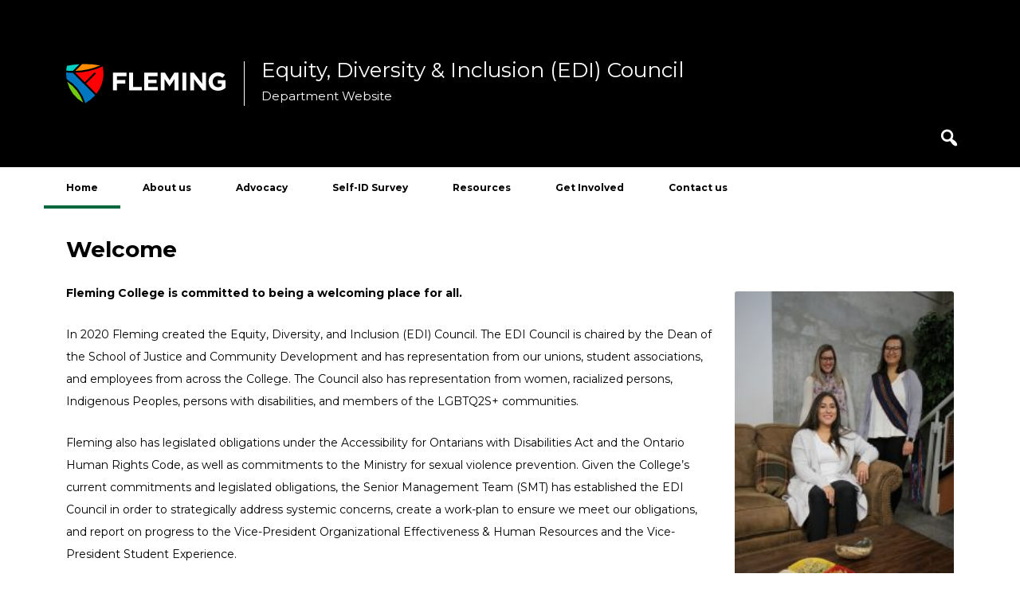

--- FILE ---
content_type: text/css
request_url: https://department.flemingcollege.ca/edi/wp-content/themes/fleming-theme/style.css?ver=1.1.5
body_size: 77364
content:
/*
Theme Name:     Fleming College
Theme URI:      http://flemingcollege.com/
Description:    Fleming College Theme generated from the Twenty Twelve theme
Author:         Julien Feyen
Author URI:     http://julienfeyen.com/
Version:        1.1.3
*/

@import url("../twentytwelve/style.css");
@import url("css/font-awesome.min.css");
/* @import url('https://fonts.googleapis.com/css2?family=Open+Sans:ital,wght@0,100;0,400;0,700;1,100;1,400;1,700&display=swap'); */
@import url('https://fonts.googleapis.com/css2?family=Montserrat:ital,wght@0,100;0,400;0,700;1,100;1,400;1,700&display=swap');
@import url("https://cdn.jsdelivr.net/npm/bootstrap-icons@1.5.0/font/bootstrap-icons.css");

:root {
  --bs-font-sans-serif:"Montserrat", Helvetica, Arial, sans-serif !important;
}

html {
  height: 100%;
}

body {
  font-family: "Montserrat", Helvetica, Arial, sans-serif;
	background-color: #ffffff;
	color: #000;
	line-height: 2em;
  height: 100%;
  display: flex;
  flex-direction: column;
  align-items: stretch;
}

a, a:visited {
	outline: none;
	color: #0d6efd !important;
}
a:hover {
	color: #0a58ca !important;
}

.site-content a span {
  color: inherit !important;
}

#wp-toolbar a, #wp-toolbar a:hover, #wp-toolbar a:visited {
  color: #fff !important;
}
#wp-toolbar a:hover {
  text-decoration: underline;
}

ol, ul {
  padding-left: 0px;
}

#page {
  flex-grow: 1;
  width:100%;
}


:focus-visible {
  outline: 4px dashed red !important;
}

h1, h2, h3, h4, h5, h6 {
	font-weight: bold !important;
    font-family: 'Montserrat';
}

textarea, input, button, select { 
  outline-offset: 4px;
}

input[type=submit] {
  outline-offset: 3px;
}

.site {
	padding: 0 2rem;
}

.site-content a {
  
  text-decoration: none;
 background-image: linear-gradient(currentColor, currentColor);
    background-position: 0% 100%;
    background-repeat: no-repeat;
    background-size: 0% 2px;
    transition: background-size .3s;
}

.site-content a:hover, .site-content a:focus {
    background-size: 100% 2px;
}

.site-content .gallery-item a, .site-content .gallery-item a:hover {
  background-image: none;
}

.site-content .gallery-item {
  transition: transform .2s;
}
.site-content .gallery-item:hover, .site-content .gallery-item:focus {
  transform: scale(1.1);
}

.site-content {
	margin: 2.5rem 0 0;
}

.site-header {
	padding: 5rem 2rem;
	margin: 0 -2rem;
	width: 100%;
  box-sizing: content-box;
}

.site-logo {
	position: relative;
	width: 200px;
	height: 70px;
	display: block;
}

.site-logo svg {
    height: 100%;
    width: 100%;
    color: #fff;
}

.site-logo::after {
	content: '';
	border-left: 1px solid #fff;
	position: absolute;
	right: -24px;
	height: 80%;
	top: 10%;
}

.site-header hgroup {
	vertical-align: middle;
	height: 70px;
	display: table;
	width: 100%;
}

.site-header hgroup .site-info-wrapper {
	display: table-cell;
	width: 100%;
	vertical-align: middle;
}

.site-header h1 {
	font-size: 26px;
	margin-bottom: 0;
	text-transform: none;
}

.site-header h1, .site-header h2 {
	text-align: left;
	text-transform: none;
	line-height: 2rem;
	font-weight: 400;
}

.site-header h1 a {
	margin: 0;
	padding-bottom: 5px;
  font-weight: normal;
}

.site-header h2 {
	margin: 0;
	margin:auto;
	width: fit-content;
	color: #fff;
	font-size: 15px;
	background-color: #000000;
  font-weight: normal !important;
}

.site-header h2:empty {
	display: none;
}

.entry-header .entry-title {
	display: inline-block;
	font-weight: 400;
    font-size: 2rem;
    font-weight: 700;
    margin-bottom:0px;
    border-radius: 1rem;
    align-self: flex-end;
}

.entry-header {
	box-sizing: border-box;
    border-radius: 1rem;
    display: flex;
}

.entry-content {
	clear: both;
}

.entry-content p, .entry-summary p, .comment-content p, .mu_register p, .entry-content, .entry-summary, .mu_register,.entry-content ol, .comment-content ol, .entry-content ul, .comment-content ul, .mu_register ul {
	line-height: 2em;
}

.template-front-page .site-content, .template-front-page article {
	overflow: visible;
}

.site-header h1 a, .site-header h1 a:hover {
	white-space: nowrap;
}

.site-header {
	position: relative;
}

.site-header .screen-reader-text:hover {
	display: none !important;
}

.site-header .searchform input[type='submit'] {
	display: none !important;
}

.site-header .searchform {
	position: absolute;
	right: 20px;
	top: 81px;
}

.site-header .searchform div::before {
	z-index: 0;
	font: 400 28px/1 dashicons!important;
	content: "\f179";
	color: #fff;
	speak: none;
	-webkit-font-smoothing: antialiased;
	-moz-osx-font-smoothing: grayscale;
    position: absolute;
    top:8px;
    right: 0px;
}

.site-header .searchform input {
	border: none;
	cursor: pointer;
	-webkit-transition: opacity 400ms, width 400ms ease, background 400ms ease;
	transition:         opacity 400ms, width 400ms ease, background 400ms ease;
	width: 1px;
	opacity: 0;
	display: block !important;
    padding: 10px 15px;
    padding: 0.714285714rem 1.071rem;
	font-size: 100%;
	z-index: 10;
	position: relative;
}

.site-header .searchform input:focus {
	cursor: text;
	outline: 0;
	width: 200px;	
	opacity: 1;
}


.site-content article {
	margin-bottom: 0;
	border: none;
}

body .site {
	margin: 0 auto;
	box-sizing: border-box;
}

.entry-meta {
	position: relative;
}

.footer-page-meta {
  color: #000;
}
.footer-page-meta p {
	display: none;
}

.footer-page-meta:hover {
	box-shadow: none !important;
}

.footer-page-meta:hover p {
	display:block;
	position: absolute;
	bottom: 0px;
	right: 0px;
	background: #fff;
	width: 250px;
	padding: 15px;
	box-shadow: 0 0px 30px rgba(100, 100, 100, 0.1);
	text-align: left !important;
  margin-bottom: 0px;
}

.site-info {
	padding-right: 70px;
	text-align: center;
}

.footer-return-to-top {
	position: absolute; 
	bottom: 2rem; 
	right:0px; 
	background: #fff; 
	padding: 10px 15px; 
	box-shadow: 0 0px 30px rgba(100, 100, 100, 0.1);
	cursor: pointer;
  color: #000;
}

.footer-page-meta {
	position: absolute; 
	bottom: 2rem; 
	right: 50px; 
	background: #fff; 
	padding: 10px 15px; 
	box-shadow: 0 0px 30px rgba(100, 100, 100, 0.1);
}

.entry-content table, .comment-content table {
	font-size: inherit;
	color: inherit;
	line-height: inherit;
}

footer#colophon {
  border-top: 1px solid #ededed;
  clear: both;
  font-size: 12px;
  font-size: 0.857142857rem;
  line-height: 2;
  max-width: 960px;
  max-width: 68.571428571rem;
  margin-top: 24px;
  margin-top: 1.714285714rem;
  margin-left: auto;
  margin-right: auto;
  padding: 24px 0;
  padding: 1.714285714rem 0;

	margin-top: 0;
	border: none;
	color: #fff;
  background: #000;
  max-width: 100%;
  width: 100%;
	padding: 24px;
	padding: 2rem;
	position: relative;
	box-sizing: border-box;
  flex-shrink: 0;
}

.footer-menu {
	padding-bottom: 20px;
}

h1 .dashicons-lock {
	vertical-align: middle !important;
}

.contact-form label {
	font-weight: normal !important;
}

.contact-form label span {
  color: inherit !important;
  font-size: 10px !important;
}

.menu-legend ul {
	list-style: none !important;
}

.menu-legend li {
	margin-left: 0px !important;
}

.menu-legend ul ul {
	margin-left: 12px !important;
	margin-left: 0.857142857rem !important;
	margin-bottom: 0px !important;
}

input[type="text"], textarea, select, button, #respond form input[type="text"], #respond form textarea {
	-moz-box-sizing: border-box;
	box-sizing: border-box;
	font-size: 100%;
	line-height: 100%;
	vertical-align: middle;
	padding: 10px;
	padding: 0.714285714rem;
	width: 100%;
}


.contact-form label, .contact-form fieldset legend {
	font-weight: bold !important;
}

.contact-form label.radio {
	font-weight: normal !important;
}

.contact-form input[type='text'], .contact-form textarea {
	width: 100% !important;
}

.contact-form input[type='radio'], .contact-form input[type='checkbox'] {
	margin-bottom: 0px !important;
}

.contact-form label.checkbox, .contact-form label.radio {
	margin-bottom: 10px !important;
}

.wp-caption .wp-caption-text {
	margin: 0px;
}

ul.nav-menu {
    padding-left: 0px !important;
}

.menu-primary-menu-container, div.nav-menu {
	background: #fff;
	border: none !important;
	margin: 0 -2rem;
}

.main-navigation {
	margin-top: 0px;
}

.main-navigation ul.nav-menu, .main-navigation div.nav-menu > ul {
	border: none;
}

.main-navigation ul { font-size: 0; }

.main-navigation a, .main-navigation a:visited {
	cursor: pointer;
	font-size: 100%;
	color: #6a6a6a;
}

.main-navigation a:hover {
	text-decoration: underline !important;
}

.main-navigation li {
	margin: 0px;
}

.main-navigation li ul {
	border: 0px;
	left: -1px;
}

.main-navigation li ul li {
	width: 100%;
	min-width:200px;
}

.main-navigation li ul li a {
	color: #6a6a6a;
	box-sizing: border-box;
	min-width: 250px;
	width: 100%;
  border-top:4px solid transparent;
}

.main-navigation li > a {
	padding: 0 2rem;
}

.main-navigation li ul li a {
	font-size: 100%;
}

.main-navigation .menu-toggle .icon-bars {
	display: inline-block;
	padding-right: 5px;
}

.main-navigation .menu-toggle .icon-close {
	display: none;
}

.main-navigation .menu-toggle.toggled-on .icon-bars {
	display: none;
}

.main-navigation .menu-toggle.toggled-on .icon-close {
	display: inline-block;
	padding-right: 5px;
}

.menu-toggle:active, .menu-toggle.toggled-on, button:active, input[type="submit"]:active, input[type="button"]:active, input[type="reset"]:active {
	box-shadow: none;
}

.wrapper {
	padding: 0px !important;
}

.gallery .gallery-icon img {
	border: none !important;
	max-width: 95%;
	padding: 0px;
}

.gallery .gallery-icon .size-thumbnail {
	width: 150px;
	height: 150px;
}

.entry-content img, .comment-content img, .widget img, img.header-image, .author-avatar img, img.wp-post-image {
	box-shadow: none;
}

.error404 .entry-content .searchform div {
  display: flex;
  gap: 2rem;
}

body.search-results article h1 {
  font-weight: bold !important;
  margin-bottom: 0px;
}

body.blog article .entry-header, body.search-results article .entry-header {
  margin-bottom: 1rem;
}

.archive-header, .page-header {
  margin-bottom: 1.571428571rem;
}

#nav-above {
  padding-top: 0px;
}

#nav-below {
  padding-bottom: 2rem;
}

/* AODA Skip to Content */

.screen-reader-text {
  clip: rect(1px,1px,1px,1px);
  position: absolute!important;
  height: 1px;
  width: 1px;
  overflow: hidden;
}
.screen-reader-text:focus {
  background-color: #f1f1f1;
  border-radius: 3px;
  box-shadow: 0 0 2px 2px rgb(0 0 0 / 60%);
  clip: auto!important;
  color: #21759b;
  display: block;
  font-size: 14px;
  font-size: .875rem;
  font-weight: 700;
  height: auto;
  left: 5px;
  line-height: normal;
  padding: 15px 23px 14px;
  text-decoration: none;
  top: 5px;
  width: auto;
  font-size: 1em!important;
  z-index:100000;
}

/* SVG Icons base styles */

.icon {
	display: inline-block;
	fill: currentColor;
	height: 1em;
	position: relative; /* Align more nicely with capital letters */
	top: -0.0625em;
	vertical-align: middle;
	width: 1em;
}

/* Block editor custom styles */

.alignfull {
  width: 100vw;
  position: relative;
  left: 50%;
  right: 50%;
  margin-left: -50vw;
  margin-right: -50vw;
}

.alignfull > div {
  max-width: 1170px;
  margin: 0 auto;
  padding: 0 2rem;
}

/*--------------------------------------------------------------
18.0 SVGs Fallbacks
--------------------------------------------------------------*/

.svg-fallback {
	display: none;
}

.no-svg .svg-fallback {
	display: inline-block;
}

.no-svg .dropdown-toggle {
	padding: 0.5em 0 0;
	right: 0;
	text-align: center;
	width: 2em;
}

.no-svg .dropdown-toggle .svg-fallback.icon-angle-down {
	font-size: 20px;
	font-size: 1.25rem;
	font-weight: 400;
	line-height: 1;
	-webkit-transform: rotate(180deg); /* Chrome, Safari, Opera */
	-ms-transform: rotate(180deg); /* IE 9 */
	transform: rotate(180deg);
}

.no-svg .dropdown-toggle.toggled-on .svg-fallback.icon-angle-down {
	-webkit-transform: rotate(0); /* Chrome, Safari, Opera */
	-ms-transform: rotate(0); /* IE 9 */
	transform: rotate(0);
}

.no-svg .dropdown-toggle .svg-fallback.icon-angle-down:before {
	content: "\005E";
}

/* Social Menu fallbacks */

.no-svg .social-navigation a {
	background: transparent;
	color: #222;
	height: auto;
	width: auto;
}

/* Show screen reader text in some cases */

.no-svg .next.page-numbers .screen-reader-text,
.no-svg .prev.page-numbers .screen-reader-text,
.no-svg .social-navigation li a .screen-reader-text,
.no-svg .search-submit .screen-reader-text {
	clip: auto;
	font-size: 16px;
	font-size: 1rem;
	font-weight: 400;
	height: auto;
	position: relative !important; /* overrides previous !important styles */
	width: auto;
}

/* =In Page Login
-------------------------------------------------------------- */
#affinity_login {
	width: 350px;
	margin: 0 auto;
}

#affinity_login form {
	margin-top: 20px;
}

#affinity_login #login_msg {
	border-left: 4px solid #dd3d36;
	background: #fff;
	padding: 12px;

}

#affinity_login #login_msg p {
	padding-bottom: 10px;
	line-height: 1.4;
}

#affinity_login #login_msg p:last-child {
	padding-bottom: 0px;
}

#affinity_login p {
	padding-bottom: 10px;
}

#affinity_login label {
	display: block;
	line-height: 1.5;
}

#affinity_login .input {
	width: 100%;
	font-size: 1.5em;
}

#affinity_login .login-remember {
	float: left;
	padding-top: 5px;
}

#affinity_login .login-submit {
	text-align: right;
}

.affinity_alert {
	border-left: 4px solid #7ad03a;
	background: #fff;
	padding: 12px;	
	margin-bottom: 20px;
}

/* =TinyMCE 
-------------------------------------------------------------- */

span.mce_template:before {
	content: '\f116';
}

/* =Media queries
-------------------------------------------------------------- */

/* Minimum width of 600 pixels. */

@media screen and (min-width: 600px) {

	.site {
		max-width: 1170px;
		max-width: 83.57142857rem;
	}
	
	.main-navigation li a {
		text-transform: none;
    color: #000000 !important;
	}

  footer .main-navigation li a {
		text-transform: none;
    color: #fff !important;
	}
	
	.main-navigation ul li:hover > ul, .main-navigation ul li:focus > ul, .main-navigation .focus > ul {
		
  }
  
}

@media screen and (max-width: 599px) {
	.main-navigation {
		margin: 0 -2rem;		
	}
 	button.menu-toggle {
		margin: 0px;
		border-radius: 0px;
	}
	
	.menu-primary-menu-container, .menu-main-menu-container, div.nav-menu {
		margin: 0;
	}
	
	.site-header h1 a, .site-header h1 a:hover {
		white-space: normal;
	}
	
	.menu-primary-menu-container .nav-menu {
		width: 100%;
		display: block;
	}
	
	.menu-primary-menu-container .nav-menu li {
		font-size: 1rem;
		display: block;
	} 
	
	.menu-primary-menu-container .nav-menu li ul {
		border: none !important;
		padding-left: 2rem;
	}
	
	.menu-primary-menu-container .nav-menu li a {	
		padding: 0.571428571rem 2rem;
		display: block;
		border-bottom: 4px solid transparent;
		text-align: left;
		width: 100%;
	  box-sizing: border-box;
    color: #000 !important;
	}

  .main-navigation li ul li:last-child a {
    border-bottom: 4px solid transparent;
  }
	
	footer nav {
		display: none;
	}
	
	
}

@media screen and (min-width: 768px) {
	.wrapper {
		padding: 0;
		padding: 0;
	}

	body .site {
		overflow: visible;
	}

	.site-header .site-logo {
		float: left;
		clear: none;
		margin-right: 22px;
	}

	.site-header h1, .site-header h2 {
		clear: none;
		margin-left: 23px;
	}
}

@media screen and (max-width: 767px) {

	body .site {
		overflow: visible;
	}
	
	.site-header hgroup {
		display: block;
		height: auto;
	}

	.site-header .searchform {
		position: absolute;
		top: calc(100% + 12px);
		right:0px;
		height: auto;
		width: 100%;
		box-sizing: border-box;
	}	
	
	.site-header .searchform div::before {
		right: 2rem;
	}
	
	.site-header .searchform input {
		border: none;
		cursor: pointer;
		-webkit-transition: opacity 400ms, width 400ms ease, background 400ms ease;
		transition:         opacity 400ms, width 400ms ease, background 400ms ease;
		width: 1px;
		opacity: 0;
		display: block !important;
		padding: 10px 15px;
		padding: 0.714285714rem 2rem;
		font-size: 100%;
		z-index: 10;
		position: relative;
		float:right;
		border-radius: 0px;
	}

	.site-header .searchform input:focus {
		cursor: text;
		outline: 0;
		width: 100%;	
		opacity: 1;
	}	
	
	.site-logo::after {
		border: none;
	}
	
	.site-header hgroup .site-info-wrapper {
		padding: 0;
		padding-top: 22px;
		display:block;
		width: 100%:
		text-align: center;		
	    box-sizing: border-box;
	}

	.site-header h1 {
		padding-top: 10px;
		padding-top: 0.71428571428571rem;
	}

	.site-header h1, .site-header h2 {
		margin: 0 -24px;
		margin: 0 -2rem;
		/*-- correct bg --*/
		margin: auto;
		width: fit-content;
		/*-- end --*/
		text-align: center;
	}

	.site-logo {
		margin: 0 auto;
		border-bottom: 1px solid #fff;
    padding-bottom: 23px;
	}
	
}

@media screen and (max-width: 767px) {
	body {
		padding: 0 !important;
	}

}

@media screen and (min-width: 960px) {
	body .site {
		margin-top: 0;
		padding: 0 24px;
		padding: 0 2rem;
		overflow: visible;
    box-shadow: none;
	}

	.wrapper {
		padding: 0 10px;
		padding: 0 0.71428571428571rem;
	}
}

@media screen and (max-width: 960px) {
	body {
		background-image: none;
	}
	
}

.entry-content embed, .entry-content iframe, .entry-content object, .entry-content video {
  width: 100%;
}


/*!
 * Bootstrap v2.3.2
 *
 * Copyright 2013 Twitter, Inc
 * Licensed under the Apache License v2.0
 * http://www.apache.org/licenses/LICENSE-2.0
 *
 * Designed and built with all the love in the world @twitter by @mdo and @fat.
 */
.clearfix {
  *zoom: 1;
}
.clearfix:before,
.clearfix:after {
  display: table;
  content: "";
  line-height: 0;
}
.clearfix:after {
  clear: both;
}
.hide-text {
  font: 0/0 a;
  color: transparent;
  text-shadow: none;
  background-color: transparent;
  border: 0;
}
.input-block-level {
  display: block;
  width: 100%;
  min-height: 30px;
  -webkit-box-sizing: border-box;
  -moz-box-sizing: border-box;
  box-sizing: border-box;
}
.row {
  margin-left: -20px;
  *zoom: 1;
}
.row:before,
.row:after {
  display: table;
  content: "";
  line-height: 0;
}
.row:after {
  clear: both;
}
[class*="span"] {
  float: left;
  min-height: 1px;
  margin-left: 20px;
}
.container,
.navbar-static-top .container,
.navbar-fixed-top .container,
.navbar-fixed-bottom .container {
  width: 940px;
}
.span12 {
  width: 940px;
}
.span11 {
  width: 860px;
}
.span10 {
  width: 780px;
}
.span9 {
  width: 700px;
}
.span8 {
  width: 620px;
}
.span7 {
  width: 540px;
}
.span6 {
  width: 460px;
}
.span5 {
  width: 380px;
}
.span4 {
  width: 300px;
}
.span3 {
  width: 220px;
}
.span2 {
  width: 140px;
}
.span1 {
  width: 60px;
}
.offset12 {
  margin-left: 980px;
}
.offset11 {
  margin-left: 900px;
}
.offset10 {
  margin-left: 820px;
}
.offset9 {
  margin-left: 740px;
}
.offset8 {
  margin-left: 660px;
}
.offset7 {
  margin-left: 580px;
}
.offset6 {
  margin-left: 500px;
}
.offset5 {
  margin-left: 420px;
}
.offset4 {
  margin-left: 340px;
}
.offset3 {
  margin-left: 260px;
}
.offset2 {
  margin-left: 180px;
}
.offset1 {
  margin-left: 100px;
}
.row-fluid {
  width: 100%;
  *zoom: 1;
}
.row-fluid:before,
.row-fluid:after {
  display: table;
  content: "";
  line-height: 0;
}
.row-fluid:after {
  clear: both;
}
.row-fluid [class*="span"] {
  display: block;
  width: 100%;
  min-height: 30px;
  -webkit-box-sizing: border-box;
  -moz-box-sizing: border-box;
  box-sizing: border-box;
  float: left;
  margin-left: 2.127659574468085%;
  *margin-left: 2.074468085106383%;
}
.row-fluid [class*="span"]:first-child {
  margin-left: 0;
}
.row-fluid .controls-row [class*="span"] + [class*="span"] {
  margin-left: 2.127659574468085%;
}
.row-fluid .span12 {
  width: 100%;
  *width: 99.94680851063829%;
}
.row-fluid .span11 {
  width: 91.48936170212765%;
  *width: 91.43617021276594%;
}
.row-fluid .span10 {
  width: 82.97872340425532%;
  *width: 82.92553191489361%;
}
.row-fluid .span9 {
  width: 74.46808510638297%;
  *width: 74.41489361702126%;
}
.row-fluid .span8 {
  width: 65.95744680851064%;
  *width: 65.90425531914893%;
}
.row-fluid .span7 {
  width: 57.44680851063829%;
  *width: 57.39361702127659%;
}
.row-fluid .span6 {
  width: 48.93617021276595%;
  *width: 48.88297872340425%;
}
.row-fluid .span5 {
  width: 40.42553191489362%;
  *width: 40.37234042553192%;
}
.row-fluid .span4 {
  width: 31.914893617021278%;
  *width: 31.861702127659576%;
}
.row-fluid .span3 {
  width: 23.404255319148934%;
  *width: 23.351063829787233%;
}
.row-fluid .span2 {
  width: 14.893617021276595%;
  *width: 14.840425531914894%;
}
.row-fluid .span1 {
  width: 6.382978723404255%;
  *width: 6.329787234042553%;
}
.row-fluid .offset12 {
  margin-left: 104.25531914893617%;
  *margin-left: 104.14893617021275%;
}
.row-fluid .offset12:first-child {
  margin-left: 102.12765957446808%;
  *margin-left: 102.02127659574467%;
}
.row-fluid .offset11 {
  margin-left: 95.74468085106382%;
  *margin-left: 95.6382978723404%;
}
.row-fluid .offset11:first-child {
  margin-left: 93.61702127659574%;
  *margin-left: 93.51063829787232%;
}
.row-fluid .offset10 {
  margin-left: 87.23404255319149%;
  *margin-left: 87.12765957446807%;
}
.row-fluid .offset10:first-child {
  margin-left: 85.1063829787234%;
  *margin-left: 84.99999999999999%;
}
.row-fluid .offset9 {
  margin-left: 78.72340425531914%;
  *margin-left: 78.61702127659572%;
}
.row-fluid .offset9:first-child {
  margin-left: 76.59574468085106%;
  *margin-left: 76.48936170212764%;
}
.row-fluid .offset8 {
  margin-left: 70.2127659574468%;
  *margin-left: 70.10638297872339%;
}
.row-fluid .offset8:first-child {
  margin-left: 68.08510638297872%;
  *margin-left: 67.9787234042553%;
}
.row-fluid .offset7 {
  margin-left: 61.70212765957446%;
  *margin-left: 61.59574468085106%;
}
.row-fluid .offset7:first-child {
  margin-left: 59.574468085106375%;
  *margin-left: 59.46808510638297%;
}
.row-fluid .offset6 {
  margin-left: 53.191489361702125%;
  *margin-left: 53.085106382978715%;
}
.row-fluid .offset6:first-child {
  margin-left: 51.063829787234035%;
  *margin-left: 50.95744680851063%;
}
.row-fluid .offset5 {
  margin-left: 44.68085106382979%;
  *margin-left: 44.57446808510638%;
}
.row-fluid .offset5:first-child {
  margin-left: 42.5531914893617%;
  *margin-left: 42.4468085106383%;
}
.row-fluid .offset4 {
  margin-left: 36.170212765957444%;
  *margin-left: 36.06382978723405%;
}
.row-fluid .offset4:first-child {
  margin-left: 34.04255319148936%;
  *margin-left: 33.93617021276596%;
}
.row-fluid .offset3 {
  margin-left: 27.659574468085104%;
  *margin-left: 27.5531914893617%;
}
.row-fluid .offset3:first-child {
  margin-left: 25.53191489361702%;
  *margin-left: 25.425531914893618%;
}
.row-fluid .offset2 {
  margin-left: 19.148936170212764%;
  *margin-left: 19.04255319148936%;
}
.row-fluid .offset2:first-child {
  margin-left: 17.02127659574468%;
  *margin-left: 16.914893617021278%;
}
.row-fluid .offset1 {
  margin-left: 10.638297872340425%;
  *margin-left: 10.53191489361702%;
}
.row-fluid .offset1:first-child {
  margin-left: 8.51063829787234%;
  *margin-left: 8.404255319148938%;
}
[class*="span"].hide,
.row-fluid [class*="span"].hide {
  display: none;
}
[class*="span"].pull-right,
.row-fluid [class*="span"].pull-right {
  float: right;
}
.container {
  margin-right: auto;
  margin-left: auto;
  *zoom: 1;
}
.container:before,
.container:after {
  display: table;
  content: "";
  line-height: 0;
}
.container:after {
  clear: both;
}
.container-fluid {
  padding-right: 20px;
  padding-left: 20px;
  *zoom: 1;
}
.container-fluid:before,
.container-fluid:after {
  display: table;
  content: "";
  line-height: 0;
}
.container-fluid:after {
  clear: both;
}
@media (max-width: 767px) {
  body {
    padding-left: 20px;
    padding-right: 20px;
  }
  .navbar-fixed-top,
  .navbar-fixed-bottom,
  .navbar-static-top {
    margin-left: -20px;
    margin-right: -20px;
  }
  .container-fluid {
    padding: 0;
  }
  .dl-horizontal dt {
    float: none;
    clear: none;
    width: auto;
    text-align: left;
  }
  .dl-horizontal dd {
    margin-left: 0;
  }
  .container {
    width: auto;
  }
  .row-fluid {
    width: 100%;
  }
  .row,
  .thumbnails {
    margin-left: 0;
  }
  .thumbnails > li {
    float: none;
    margin-left: 0;
  }
  [class*="span"],
  .uneditable-input[class*="span"],
  .row-fluid [class*="span"] {
    float: none;
    display: block;
    width: 100%;
    margin-left: 0;
    -webkit-box-sizing: border-box;
    -moz-box-sizing: border-box;
    box-sizing: border-box;
  }
  .span12,
  .row-fluid .span12 {
    width: 100%;
    -webkit-box-sizing: border-box;
    -moz-box-sizing: border-box;
    box-sizing: border-box;
  }
  .row-fluid [class*="offset"]:first-child {
    margin-left: 0;
  }
  .input-large,
  .input-xlarge,
  .input-xxlarge,
  input[class*="span"],
  select[class*="span"],
  textarea[class*="span"],
  .uneditable-input {
    display: block;
    width: 100%;
    min-height: 30px;
    -webkit-box-sizing: border-box;
    -moz-box-sizing: border-box;
    box-sizing: border-box;
  }
  .input-prepend input,
  .input-append input,
  .input-prepend input[class*="span"],
  .input-append input[class*="span"] {
    display: inline-block;
    width: auto;
  }
  .controls-row [class*="span"] + [class*="span"] {
    margin-left: 0;
  }
  .modal {
    position: fixed;
    top: 20px;
    left: 20px;
    right: 20px;
    width: auto;
    margin: 0;
  }
  .modal.fade {
    top: -100px;
  }
  .modal.fade.in {
    top: 20px;
  }
}
@media (max-width: 480px) {
  .nav-collapse {
    -webkit-transform: translate3d(0, 0, 0);
  }
  .page-header h1 small {
    display: block;
    line-height: 20px;
  }
  input[type="checkbox"],
  input[type="radio"] {
    border: 1px solid #ccc;
  }
  .form-horizontal .control-label {
    float: none;
    width: auto;
    padding-top: 0;
    text-align: left;
  }
  .form-horizontal .controls {
    margin-left: 0;
  }
  .form-horizontal .control-list {
    padding-top: 0;
  }
  .form-horizontal .form-actions {
    padding-left: 10px;
    padding-right: 10px;
  }
  .media .pull-left,
  .media .pull-right {
    float: none;
    display: block;
    margin-bottom: 10px;
  }
  .media-object {
    margin-right: 0;
    margin-left: 0;
  }
  .modal {
    top: 10px;
    left: 10px;
    right: 10px;
  }
  .modal-header .close {
    padding: 10px;
    margin: -10px;
  }
  .carousel-caption {
    position: static;
  }
}
@media (min-width: 768px) and (max-width: 979px) {
  .row {
    margin-left: -20px;
    *zoom: 1;
  }
  .row:before,
  .row:after {
    display: table;
    content: "";
    line-height: 0;
  }
  .row:after {
    clear: both;
  }
  [class*="span"] {
    float: left;
    min-height: 1px;
    margin-left: 20px;
  }
  .container,
  .navbar-static-top .container,
  .navbar-fixed-top .container,
  .navbar-fixed-bottom .container {
    width: 724px;
  }
  .span12 {
    width: 724px;
  }
  .span11 {
    width: 662px;
  }
  .span10 {
    width: 600px;
  }
  .span9 {
    width: 538px;
  }
  .span8 {
    width: 476px;
  }
  .span7 {
    width: 414px;
  }
  .span6 {
    width: 352px;
  }
  .span5 {
    width: 290px;
  }
  .span4 {
    width: 228px;
  }
  .span3 {
    width: 166px;
  }
  .span2 {
    width: 104px;
  }
  .span1 {
    width: 42px;
  }
  .offset12 {
    margin-left: 764px;
  }
  .offset11 {
    margin-left: 702px;
  }
  .offset10 {
    margin-left: 640px;
  }
  .offset9 {
    margin-left: 578px;
  }
  .offset8 {
    margin-left: 516px;
  }
  .offset7 {
    margin-left: 454px;
  }
  .offset6 {
    margin-left: 392px;
  }
  .offset5 {
    margin-left: 330px;
  }
  .offset4 {
    margin-left: 268px;
  }
  .offset3 {
    margin-left: 206px;
  }
  .offset2 {
    margin-left: 144px;
  }
  .offset1 {
    margin-left: 82px;
  }
  .row-fluid {
    width: 100%;
    *zoom: 1;
  }
  .row-fluid:before,
  .row-fluid:after {
    display: table;
    content: "";
    line-height: 0;
  }
  .row-fluid:after {
    clear: both;
  }
  .row-fluid [class*="span"] {
    display: block;
    width: 100%;
    min-height: 30px;
    -webkit-box-sizing: border-box;
    -moz-box-sizing: border-box;
    box-sizing: border-box;
    float: left;
    margin-left: 2.7624309392265194%;
    *margin-left: 2.709239449864817%;
  }
  .row-fluid [class*="span"]:first-child {
    margin-left: 0;
  }
  .row-fluid .controls-row [class*="span"] + [class*="span"] {
    margin-left: 2.7624309392265194%;
  }
  .row-fluid .span12 {
    width: 100%;
    *width: 99.94680851063829%;
  }
  .row-fluid .span11 {
    width: 91.43646408839778%;
    *width: 91.38327259903608%;
  }
  .row-fluid .span10 {
    width: 82.87292817679558%;
    *width: 82.81973668743387%;
  }
  .row-fluid .span9 {
    width: 74.30939226519337%;
    *width: 74.25620077583166%;
  }
  .row-fluid .span8 {
    width: 65.74585635359117%;
    *width: 65.69266486422946%;
  }
  .row-fluid .span7 {
    width: 57.18232044198895%;
    *width: 57.12912895262725%;
  }
  .row-fluid .span6 {
    width: 48.61878453038674%;
    *width: 48.56559304102504%;
  }
  .row-fluid .span5 {
    width: 40.05524861878453%;
    *width: 40.00205712942283%;
  }
  .row-fluid .span4 {
    width: 31.491712707182323%;
    *width: 31.43852121782062%;
  }
  .row-fluid .span3 {
    width: 22.92817679558011%;
    *width: 22.87498530621841%;
  }
  .row-fluid .span2 {
    width: 14.3646408839779%;
    *width: 14.311449394616199%;
  }
  .row-fluid .span1 {
    width: 5.801104972375691%;
    *width: 5.747913483013988%;
  }
  .row-fluid .offset12 {
    margin-left: 105.52486187845304%;
    *margin-left: 105.41847889972962%;
  }
  .row-fluid .offset12:first-child {
    margin-left: 102.76243093922652%;
    *margin-left: 102.6560479605031%;
  }
  .row-fluid .offset11 {
    margin-left: 96.96132596685082%;
    *margin-left: 96.8549429881274%;
  }
  .row-fluid .offset11:first-child {
    margin-left: 94.1988950276243%;
    *margin-left: 94.09251204890089%;
  }
  .row-fluid .offset10 {
    margin-left: 88.39779005524862%;
    *margin-left: 88.2914070765252%;
  }
  .row-fluid .offset10:first-child {
    margin-left: 85.6353591160221%;
    *margin-left: 85.52897613729868%;
  }
  .row-fluid .offset9 {
    margin-left: 79.8342541436464%;
    *margin-left: 79.72787116492299%;
  }
  .row-fluid .offset9:first-child {
    margin-left: 77.07182320441989%;
    *margin-left: 76.96544022569647%;
  }
  .row-fluid .offset8 {
    margin-left: 71.2707182320442%;
    *margin-left: 71.16433525332079%;
  }
  .row-fluid .offset8:first-child {
    margin-left: 68.50828729281768%;
    *margin-left: 68.40190431409427%;
  }
  .row-fluid .offset7 {
    margin-left: 62.70718232044199%;
    *margin-left: 62.600799341718584%;
  }
  .row-fluid .offset7:first-child {
    margin-left: 59.94475138121547%;
    *margin-left: 59.838368402492065%;
  }
  .row-fluid .offset6 {
    margin-left: 54.14364640883978%;
    *margin-left: 54.037263430116376%;
  }
  .row-fluid .offset6:first-child {
    margin-left: 51.38121546961326%;
    *margin-left: 51.27483249088986%;
  }
  .row-fluid .offset5 {
    margin-left: 45.58011049723757%;
    *margin-left: 45.47372751851417%;
  }
  .row-fluid .offset5:first-child {
    margin-left: 42.81767955801105%;
    *margin-left: 42.71129657928765%;
  }
  .row-fluid .offset4 {
    margin-left: 37.01657458563536%;
    *margin-left: 36.91019160691196%;
  }
  .row-fluid .offset4:first-child {
    margin-left: 34.25414364640884%;
    *margin-left: 34.14776066768544%;
  }
  .row-fluid .offset3 {
    margin-left: 28.45303867403315%;
    *margin-left: 28.346655695309746%;
  }
  .row-fluid .offset3:first-child {
    margin-left: 25.69060773480663%;
    *margin-left: 25.584224756083227%;
  }
  .row-fluid .offset2 {
    margin-left: 19.88950276243094%;
    *margin-left: 19.783119783707537%;
  }
  .row-fluid .offset2:first-child {
    margin-left: 17.12707182320442%;
    *margin-left: 17.02068884448102%;
  }
  .row-fluid .offset1 {
    margin-left: 11.32596685082873%;
    *margin-left: 11.219583872105325%;
  }
  .row-fluid .offset1:first-child {
    margin-left: 8.56353591160221%;
    *margin-left: 8.457152932878806%;
  }
  input,
  textarea,
  .uneditable-input {
    margin-left: 0;
  }
  .controls-row [class*="span"] + [class*="span"] {
    margin-left: 20px;
  }
  input.span12,
  textarea.span12,
  .uneditable-input.span12 {
    width: 710px;
  }
  input.span11,
  textarea.span11,
  .uneditable-input.span11 {
    width: 648px;
  }
  input.span10,
  textarea.span10,
  .uneditable-input.span10 {
    width: 586px;
  }
  input.span9,
  textarea.span9,
  .uneditable-input.span9 {
    width: 524px;
  }
  input.span8,
  textarea.span8,
  .uneditable-input.span8 {
    width: 462px;
  }
  input.span7,
  textarea.span7,
  .uneditable-input.span7 {
    width: 400px;
  }
  input.span6,
  textarea.span6,
  .uneditable-input.span6 {
    width: 338px;
  }
  input.span5,
  textarea.span5,
  .uneditable-input.span5 {
    width: 276px;
  }
  input.span4,
  textarea.span4,
  .uneditable-input.span4 {
    width: 214px;
  }
  input.span3,
  textarea.span3,
  .uneditable-input.span3 {
    width: 152px;
  }
  input.span2,
  textarea.span2,
  .uneditable-input.span2 {
    width: 90px;
  }
  input.span1,
  textarea.span1,
  .uneditable-input.span1 {
    width: 28px;
  }
}
@media (min-width: 1200px) {
  .row {
    margin-left: -30px;
    *zoom: 1;
  }
  .row:before,
  .row:after {
    display: table;
    content: "";
    line-height: 0;
  }
  .row:after {
    clear: both;
  }
  [class*="span"] {
    float: left;
    min-height: 1px;
    margin-left: 30px;
  }
  .container,
  .navbar-static-top .container,
  .navbar-fixed-top .container,
  .navbar-fixed-bottom .container {
    width: 1170px;
  }
  .span12 {
    width: 1170px;
  }
  .span11 {
    width: 1070px;
  }
  .span10 {
    width: 970px;
  }
  .span9 {
    width: 870px;
  }
  .span8 {
    width: 770px;
  }
  .span7 {
    width: 670px;
  }
  .span6 {
    width: 570px;
  }
  .span5 {
    width: 470px;
  }
  .span4 {
    width: 370px;
  }
  .span3 {
    width: 270px;
  }
  .span2 {
    width: 170px;
  }
  .span1 {
    width: 70px;
  }
  .offset12 {
    margin-left: 1230px;
  }
  .offset11 {
    margin-left: 1130px;
  }
  .offset10 {
    margin-left: 1030px;
  }
  .offset9 {
    margin-left: 930px;
  }
  .offset8 {
    margin-left: 830px;
  }
  .offset7 {
    margin-left: 730px;
  }
  .offset6 {
    margin-left: 630px;
  }
  .offset5 {
    margin-left: 530px;
  }
  .offset4 {
    margin-left: 430px;
  }
  .offset3 {
    margin-left: 330px;
  }
  .offset2 {
    margin-left: 230px;
  }
  .offset1 {
    margin-left: 130px;
  }
  .row-fluid {
    width: 100%;
    *zoom: 1;
  }
  .row-fluid:before,
  .row-fluid:after {
    display: table;
    content: "";
    line-height: 0;
  }
  .row-fluid:after {
    clear: both;
  }
  .row-fluid [class*="span"] {
    display: block;
    width: 100%;
    min-height: 30px;
    -webkit-box-sizing: border-box;
    -moz-box-sizing: border-box;
    box-sizing: border-box;
    float: left;
    margin-left: 2.564102564102564%;
    *margin-left: 2.5109110747408616%;
  }
  .row-fluid [class*="span"]:first-child {
    margin-left: 0;
  }
  .row-fluid .controls-row [class*="span"] + [class*="span"] {
    margin-left: 2.564102564102564%;
  }
  .row-fluid .span12 {
    width: 100%;
    *width: 99.94680851063829%;
  }
  .row-fluid .span11 {
    width: 91.45299145299145%;
    *width: 91.39979996362975%;
  }
  .row-fluid .span10 {
    width: 82.90598290598291%;
    *width: 82.8527914166212%;
  }
  .row-fluid .span9 {
    width: 74.35897435897436%;
    *width: 74.30578286961266%;
  }
  .row-fluid .span8 {
    width: 65.81196581196582%;
    *width: 65.75877432260411%;
  }
  .row-fluid .span7 {
    width: 57.26495726495726%;
    *width: 57.21176577559556%;
  }
  .row-fluid .span6 {
    width: 48.717948717948715%;
    *width: 48.664757228587014%;
  }
  .row-fluid .span5 {
    width: 40.17094017094017%;
    *width: 40.11774868157847%;
  }
  .row-fluid .span4 {
    width: 31.623931623931625%;
    *width: 31.570740134569924%;
  }
  .row-fluid .span3 {
    width: 23.076923076923077%;
    *width: 23.023731587561375%;
  }
  .row-fluid .span2 {
    width: 14.52991452991453%;
    *width: 14.476723040552828%;
  }
  .row-fluid .span1 {
    width: 5.982905982905983%;
    *width: 5.929714493544281%;
  }
  .row-fluid .offset12 {
    margin-left: 105.12820512820512%;
    *margin-left: 105.02182214948171%;
  }
  .row-fluid .offset12:first-child {
    margin-left: 102.56410256410257%;
    *margin-left: 102.45771958537915%;
  }
  .row-fluid .offset11 {
    margin-left: 96.58119658119658%;
    *margin-left: 96.47481360247316%;
  }
  .row-fluid .offset11:first-child {
    margin-left: 94.01709401709402%;
    *margin-left: 93.91071103837061%;
  }
  .row-fluid .offset10 {
    margin-left: 88.03418803418803%;
    *margin-left: 87.92780505546462%;
  }
  .row-fluid .offset10:first-child {
    margin-left: 85.47008547008548%;
    *margin-left: 85.36370249136206%;
  }
  .row-fluid .offset9 {
    margin-left: 79.48717948717949%;
    *margin-left: 79.38079650845607%;
  }
  .row-fluid .offset9:first-child {
    margin-left: 76.92307692307693%;
    *margin-left: 76.81669394435352%;
  }
  .row-fluid .offset8 {
    margin-left: 70.94017094017094%;
    *margin-left: 70.83378796144753%;
  }
  .row-fluid .offset8:first-child {
    margin-left: 68.37606837606839%;
    *margin-left: 68.26968539734497%;
  }
  .row-fluid .offset7 {
    margin-left: 62.393162393162385%;
    *margin-left: 62.28677941443899%;
  }
  .row-fluid .offset7:first-child {
    margin-left: 59.82905982905982%;
    *margin-left: 59.72267685033642%;
  }
  .row-fluid .offset6 {
    margin-left: 53.84615384615384%;
    *margin-left: 53.739770867430444%;
  }
  .row-fluid .offset6:first-child {
    margin-left: 51.28205128205128%;
    *margin-left: 51.175668303327875%;
  }
  .row-fluid .offset5 {
    margin-left: 45.299145299145295%;
    *margin-left: 45.1927623204219%;
  }
  .row-fluid .offset5:first-child {
    margin-left: 42.73504273504273%;
    *margin-left: 42.62865975631933%;
  }
  .row-fluid .offset4 {
    margin-left: 36.75213675213675%;
    *margin-left: 36.645753773413354%;
  }
  .row-fluid .offset4:first-child {
    margin-left: 34.18803418803419%;
    *margin-left: 34.081651209310785%;
  }
  .row-fluid .offset3 {
    margin-left: 28.205128205128204%;
    *margin-left: 28.0987452264048%;
  }
  .row-fluid .offset3:first-child {
    margin-left: 25.641025641025642%;
    *margin-left: 25.53464266230224%;
  }
  .row-fluid .offset2 {
    margin-left: 19.65811965811966%;
    *margin-left: 19.551736679396257%;
  }
  .row-fluid .offset2:first-child {
    margin-left: 17.094017094017094%;
    *margin-left: 16.98763411529369%;
  }
  .row-fluid .offset1 {
    margin-left: 11.11111111111111%;
    *margin-left: 11.004728132387708%;
  }
  .row-fluid .offset1:first-child {
    margin-left: 8.547008547008547%;
    *margin-left: 8.440625568285142%;
  }
  input,
  textarea,
  .uneditable-input {
    margin-left: 0;
  }
  .controls-row [class*="span"] + [class*="span"] {
    margin-left: 30px;
  }
  input.span12,
  textarea.span12,
  .uneditable-input.span12 {
    width: 1156px;
  }
  input.span11,
  textarea.span11,
  .uneditable-input.span11 {
    width: 1056px;
  }
  input.span10,
  textarea.span10,
  .uneditable-input.span10 {
    width: 956px;
  }
  input.span9,
  textarea.span9,
  .uneditable-input.span9 {
    width: 856px;
  }
  input.span8,
  textarea.span8,
  .uneditable-input.span8 {
    width: 756px;
  }
  input.span7,
  textarea.span7,
  .uneditable-input.span7 {
    width: 656px;
  }
  input.span6,
  textarea.span6,
  .uneditable-input.span6 {
    width: 556px;
  }
  input.span5,
  textarea.span5,
  .uneditable-input.span5 {
    width: 456px;
  }
  input.span4,
  textarea.span4,
  .uneditable-input.span4 {
    width: 356px;
  }
  input.span3,
  textarea.span3,
  .uneditable-input.span3 {
    width: 256px;
  }
  input.span2,
  textarea.span2,
  .uneditable-input.span2 {
    width: 156px;
  }
  input.span1,
  textarea.span1,
  .uneditable-input.span1 {
    width: 56px;
  }
  .thumbnails {
    margin-left: -30px;
  }
  .thumbnails > li {
    margin-left: 30px;
  }
  .row-fluid .thumbnails {
    margin-left: 0;
  }
}


/* Service Theme Modifications */

.service-wrapper {
	display: table !important;
	height: 250px;
	min-height: 250px !important;
	margin-bottom: 25px;
}

.service-block {
	background: #545962;
	color: #fff;
	padding: 15px;
	-webkit-border-radius: 5px;
	-moz-border-radius: 5px;
	border-radius: 5px;
	height: 100%;
	min-height: 250px !important;
	position: relative;
	display: table-cell !important;
}

.service-block h3 {
	margin: 0px;
}
.entry-content .service-block a, .entry-content .service-block a:visited {
	color: #cebc00 !important;
}
.entry-content .service-block a:hover {
	color: #ffee64 !important;
}

.entry-content .colour-gold {
	background: #cebc00;
	color: #000;
}

.entry-content .colour-gold a {
	color: #fff !important;
}

nav ul.children, nav ul.sub-menu {
	z-index: 1000;
  border: 2px solid var(--primaryColor) !important;
  box-sizing: content-box;
}

.service-block.pull-left {
	margin-left: 0px;
}

.right-arrow:after {
	content: '';
	position: absolute;
	top: 50%;
	left: 100%;
	margin-top: -35px;
	width: 0;
	height: 0;
	border-left: solid 20px #444850;
	border-top: solid 35px transparent;
	border-bottom: solid 35px transparent;
	z-index: 200;
}

.right-arrow.colour-gold:after {
	border-left-color: #cebc00;
}

.down-arrow:after {
	content: '';
	position: absolute;
	top: 100%;
	left: 50%;
	margin-left: -35px;
	width: 0;
	height: 0;
	border-top: solid 20px #444850;
	border-left: solid 35px transparent;
	border-right: solid 35px transparent;
	z-index: 200;
}

.down-arrow.colour-gold:after {
	border-top-color: #cebc00;
}

.left-arrow:after {
	content: '';
	position: absolute;
	top: 50%;
	left: 0;
	margin-top: -35px;
	width: 0;
	height: 0;
	border-right: solid 20px #444850;
	border-top: solid 35px transparent;
	border-bottom: solid 35px transparent;
	z-index: 200;
}

.left-arrow.colour-gold:after {
	border-right-color: #cebc00;
}

.left-arrow.pull-right:after {
	left: -20px;
}

.service-block * {
	position: relative;
	z-index: 100;
}

.service-block .step {
	font-size: 200px;
	position: absolute;
	right: 0;
	bottom: -20px;
	margin: 0px;
	padding: 0px;
	line-height: 200px;
	text-align: right;
	color: #696e77;
	z-index: 0;
	
}

.service-block h3, .service-block li {
	z-index: 100;
}

@media (max-width: 767px) {
	.service-wrapper, .service-block {
		display: block !important;
		height: auto !important;
		margin-bottom:0px;
	}
	
	.service-block {
		margin-bottom: 25px;
	}
	
	.service-block.pull-left {
		clear: both;
	}
	
	.right-arrow:after, .left-arrow:after {
		top: 100% !important;
		left: 50% !important;
		margin-left: -35px !important;	
		margin-top: 0px;
		border-top: solid 20px #444850 !important;
		border-left: solid 35px transparent !important;
		border-right: solid 35px transparent !important;
		border-bottom: 0 !important;
	}
	
	.right-arrow.colour-gold:after, .left-arrow.colour-gold:after {
		border-top-color: #cebc00 !important;
	}
}

/* Footer Menu */
.main-navigation ul.footer-menu, .main-navigation div.footer-menu > ul {
    border: none;
    text-align: center;
}

footer .menu-toggle {
  display: none;
}

@media screen and (max-width: 599px) {
  .main-navigation ul.footer-menu, .main-navigation div.footer-menu > ul {
      border: none;
      text-align: left;
  }
  .main-navigation ul.footer-menu li {    
    padding: 0.5rem 0;    
  }
  .main-navigation ul.footer-menu a {
    color: #fff !important;
    padding:.4rem 1rem;
    margin:1rem;
  }

  footer .main-navigation li ul {
    margin: 0px;
    padding: 0px;
  }

  footer .main-navigation li ul {
    margin-top: 0.5rem;
    padding-left: 1rem !important;
    
  }

  footer .main-navigation li ul li a {
    background: none;
  }
  
}

.main-navigation ul.footer-menu a:hover, .main-navigation ul.footer-menu a:focus {
  background: #fff !important;
  color: #000 !important;
}

.main-navigation ul.footer-menu .current-menu-parent > a, 
.main-navigation ul.footer-menu .current-menu-item > a, 
.main-navigation ul.footer-menu .current-menu-ancestor > a, 
.main-navigation ul.footer-menu .current_page_item > a, 
.main-navigation ul.footer-menu .current_page_ancestor > a {
  background: #fff;
  color: #000 !important;
  font-weight: bold;
  border-bottom: 4px solid var(--primaryColor) !important;
}

/* ITS TICKET BUTTON */
/* <a href="#" class="itsButton">Open Ticket</a>*/

.itsButton {
	-moz-box-shadow: 0px 1px 0px 0px #fff6af;
	-webkit-box-shadow: 0px 1px 0px 0px #fff6af;
	box-shadow: 0px 1px 0px 0px #fff6af;
	background:-webkit-gradient(linear, left top, left bottom, color-stop(0.05, #ffec64), color-stop(1, #ffab23));
	background:-moz-linear-gradient(top, #ffec64 5%, #ffab23 100%);
	background:-webkit-linear-gradient(top, #ffec64 5%, #ffab23 100%);
	background:-o-linear-gradient(top, #ffec64 5%, #ffab23 100%);
	background:-ms-linear-gradient(top, #ffec64 5%, #ffab23 100%);
	background:linear-gradient(to bottom, #ffec64 5%, #ffab23 100%);
	filter:progid:DXImageTransform.Microsoft.gradient(startColorstr='#ffec64', endColorstr='#ffab23',GradientType=0);
	background-color:#ffec64;
	-moz-border-radius:6px;
	-webkit-border-radius:6px;
	border-radius:6px;
	border:1px solid #ffaa22;
	display:inline-block;
	cursor:pointer;
	color:#333333;
	font-family:Arial;
	font-size:20px;
	font-weight:bold;
	padding:22px 110px;
	text-decoration:none;
	text-shadow:0px 1px 0px #ffee66;
}
.itsButton:hover {
	background:-webkit-gradient(linear, left top, left bottom, color-stop(0.05, #ffab23), color-stop(1, #ffec64));
	background:-moz-linear-gradient(top, #ffab23 5%, #ffec64 100%);
	background:-webkit-linear-gradient(top, #ffab23 5%, #ffec64 100%);
	background:-o-linear-gradient(top, #ffab23 5%, #ffec64 100%);
	background:-ms-linear-gradient(top, #ffab23 5%, #ffec64 100%);
	background:linear-gradient(to bottom, #ffab23 5%, #ffec64 100%);
	filter:progid:DXImageTransform.Microsoft.gradient(startColorstr='#ffab23', endColorstr='#ffec64',GradientType=0);
	background-color:#ffab23;
}
.itsButton:active {
	position:relative;
	top:1px;
}

/* Accordion */
.accordion {
    margin:0 auto;
    font-size:14px;
    border-radius:10px;
    width:98%;
    padding:10px;
    background:#fff;
}
.accordion ul {
    list-style:none;
    margin:0;
    padding:0;    
}
.accordion li {
    margin:0;
    padding:0;
}
.accordion [type=radio], .accordion [type=checkbox] {
    display:none;
}
.accordion label {
    display:block;
    font-size:16px;
    line-height:16px;
    background:#f8f8f8;
    border:1px solid #ccc;
    text-shadow:1px 1px 1px rgba(255,255,255,0.3);
    font-weight:700;
    cursor:pointer;
    text-transform:uppercase;
    -webkit-transition: all .2s ease-out;
    -moz-transition: all .2s ease-out;
    margin: -19px 0 -10px 0;
}
.accordion ul li label:hover, .accordion [type=radio]:checked ~ label, .accordion [type=checkbox]:checked ~ label {
    background:#3A440F;
    color:#FFF;
    text-shadow:1px 1px 1px rgba(0,0,0,0.5)
}
.accordion .content {
    padding:0 10px;
    overflow:hidden;
    border:1px solid #fff; /* Make the border match the background so it fades in nicely */
    -webkit-transition: all .5s ease-out;
    -moz-transition: all .5s ease-out;
}
.accordion p {
    color:#333;
    margin:0 0 10px;
}
.accordion h3 {
    color:#542437;
    padding:0;
    margin:10px 0;
}


/* Vertical */
.vertical ul li {
    overflow:hidden;
    margin:0 0 1px;
}
.vertical ul li label {
    padding:10px;
}
.vertical [type=radio]:checked ~ label, .vertical [type=checkbox]:checked ~ label {
    border-bottom:0;
}
.vertical ul li label:hover {
    border:1px solid #542437; /* We don't want the border to disappear on hover */
}
.vertical ul li .content {
    height:0px;
    border-top:0;
}
.vertical [type=radio]:checked ~ label ~ .content, .vertical [type=checkbox]:checked ~ label ~ .content {
    height:auto;
}

/* Button */
.button-grey {
    background-color: #dfdce3;
    border: none;
    color: white;
    padding: 10px 32px;
    text-align: center;
    text-decoration: none;
    display: inline-block;
    font-size: 14px;
    margin: 4px 2px;
    cursor: pointer;
    width: 200px;
}

.button-bright-green {
    background-color: #c9ea62;
    border: none;
    color: white;
    padding: 10px 32px;
    text-align: center;
    text-decoration: none;
    display: inline-block;
    font-size: 14px;
    margin: 4px 2px;
    cursor: pointer;
    width: 200px;
}

.button-light-yellow {
    background-color: #f9dc5c;
    border: none;
    color: white;
    padding: 10px 32px;
    text-align: center;
    text-decoration: none;
    display: inline-block;
    font-size: 14px;
    margin: 4px 2px;
    cursor: pointer;
    width: 200px;
}

.button-light-blue {
    background-color: #a1b7c4;
    border: none;
    color: white;
    padding: 10px 32px;
    text-align: center;
    text-decoration: none;
    display: inline-block;
    font-size: 14px;
    margin: 4px 2px;
    cursor: pointer;
    width: 200px;
}

.button-light-green {
    background-color: #a9c884;
    border: none;
    color: white;
    padding: 10px 32px;
    text-align: center;
    text-decoration: none;
    display: inline-block;
    font-size: 14px;
    margin: 4px 2px;
    cursor: pointer;
    width: 200px;
}

.button-fleming-green, .button-fleming-green:visited {
  background-color: #00673f;
  border: none;
  color: white;
  padding: 10px 32px;
  text-align: center;
  text-decoration: none;
  display: inline-block;
  font-size: 14px;
  margin: 4px 2px;
  cursor: pointer;
  width: auto;
  color: #fff !important;
}

.entry-content a.button-fleming-green:hover {
  background-color: #004229;
  color: #fff !important;
}

/*!
 * Bootstrap Responsive v2.3.2
 *
 * Copyright 2012 Twitter, Inc
 * Licensed under the Apache License v2.0
 * http://www.apache.org/licenses/LICENSE-2.0
 *
 * Designed and built with all the love in the world @twitter by @mdo and @fat.
 */

.clearfix {
  *zoom: 1;
}

.clearfix:before,
.clearfix:after {
  display: table;
  line-height: 0;
  content: "";
}

.clearfix:after {
  clear: both;
}

.hide-text {
  font: 0/0 a;
  color: transparent;
  text-shadow: none;
  background-color: transparent;
  border: 0;
}

.input-block-level {
  display: block;
  width: 100%;
  min-height: 30px;
  -webkit-box-sizing: border-box;
     -moz-box-sizing: border-box;
          box-sizing: border-box;
}

@-ms-viewport {
  width: device-width;
}

.hidden {
  display: none;
  visibility: hidden;
}

.visible-phone {
  display: none !important;
}

.visible-tablet {
  display: none !important;
}

.hidden-desktop {
  display: none !important;
}

.visible-desktop {
  display: inherit !important;
}

@media (min-width: 768px) and (max-width: 979px) {
  .hidden-desktop {
    display: inherit !important;
  }
  .visible-desktop {
    display: none !important ;
  }
  .visible-tablet {
    display: inherit !important;
  }
  .hidden-tablet {
    display: none !important;
  }
}

@media (max-width: 767px) {
  .hidden-desktop {
    display: inherit !important;
  }
  .visible-desktop {
    display: none !important;
  }
  .visible-phone {
    display: inherit !important;
  }
  .hidden-phone {
    display: none !important;
  }
}

.visible-print {
  display: none !important;
}

@media print {
  .visible-print {
    display: inherit !important;
  }
  .hidden-print {
    display: none !important;
  }
}

@media (min-width: 1200px) {
  .row {
    margin-left: -30px;
    *zoom: 1;
  }
  .row:before,
  .row:after {
    display: table;
    line-height: 0;
    content: "";
  }
  .row:after {
    clear: both;
  }
  [class*="span"] {
    float: left;
    min-height: 1px;
    margin-left: 30px;
  }
  .container,
  .navbar-static-top .container,
  .navbar-fixed-top .container,
  .navbar-fixed-bottom .container {
    width: 1170px;
  }
  .span12 {
    width: 1170px;
  }
  .span11 {
    width: 1070px;
  }
  .span10 {
    width: 970px;
  }
  .span9 {
    width: 870px;
  }
  .span8 {
    width: 770px;
  }
  .span7 {
    width: 670px;
  }
  .span6 {
    width: 570px;
  }
  .span5 {
    width: 470px;
  }
  .span4 {
    width: 370px;
  }
  .span3 {
    width: 270px;
  }
  .span2 {
    width: 170px;
  }
  .span1 {
    width: 70px;
  }
  .offset12 {
    margin-left: 1230px;
  }
  .offset11 {
    margin-left: 1130px;
  }
  .offset10 {
    margin-left: 1030px;
  }
  .offset9 {
    margin-left: 930px;
  }
  .offset8 {
    margin-left: 830px;
  }
  .offset7 {
    margin-left: 730px;
  }
  .offset6 {
    margin-left: 630px;
  }
  .offset5 {
    margin-left: 530px;
  }
  .offset4 {
    margin-left: 430px;
  }
  .offset3 {
    margin-left: 330px;
  }
  .offset2 {
    margin-left: 230px;
  }
  .offset1 {
    margin-left: 130px;
  }
  .row-fluid {
    width: 100%;
    *zoom: 1;
  }
  .row-fluid:before,
  .row-fluid:after {
    display: table;
    line-height: 0;
    content: "";
  }
  .row-fluid:after {
    clear: both;
  }
  .row-fluid [class*="span"] {
    display: block;
    float: left;
    width: 100%;
    min-height: 30px;
    margin-left: 2.564102564102564%;
    *margin-left: 2.5109110747408616%;
    -webkit-box-sizing: border-box;
       -moz-box-sizing: border-box;
            box-sizing: border-box;
  }
  .row-fluid [class*="span"]:first-child {
    margin-left: 0;
  }
  .row-fluid .controls-row [class*="span"] + [class*="span"] {
    margin-left: 2.564102564102564%;
  }
  .row-fluid .span12 {
    width: 100%;
    *width: 99.94680851063829%;
  }
  .row-fluid .span11 {
    width: 91.45299145299145%;
    *width: 91.39979996362975%;
  }
  .row-fluid .span10 {
    width: 82.90598290598291%;
    *width: 82.8527914166212%;
  }
  .row-fluid .span9 {
    width: 74.35897435897436%;
    *width: 74.30578286961266%;
  }
  .row-fluid .span8 {
    width: 65.81196581196582%;
    *width: 65.75877432260411%;
  }
  .row-fluid .span7 {
    width: 57.26495726495726%;
    *width: 57.21176577559556%;
  }
  .row-fluid .span6 {
    width: 48.717948717948715%;
    *width: 48.664757228587014%;
  }
  .row-fluid .span5 {
    width: 40.17094017094017%;
    *width: 40.11774868157847%;
  }
  .row-fluid .span4 {
    width: 31.623931623931625%;
    *width: 31.570740134569924%;
  }
  .row-fluid .span3 {
    width: 23.076923076923077%;
    *width: 23.023731587561375%;
  }
  .row-fluid .span2 {
    width: 14.52991452991453%;
    *width: 14.476723040552828%;
  }
  .row-fluid .span1 {
    width: 5.982905982905983%;
    *width: 5.929714493544281%;
  }
  .row-fluid .offset12 {
    margin-left: 105.12820512820512%;
    *margin-left: 105.02182214948171%;
  }
  .row-fluid .offset12:first-child {
    margin-left: 102.56410256410257%;
    *margin-left: 102.45771958537915%;
  }
  .row-fluid .offset11 {
    margin-left: 96.58119658119658%;
    *margin-left: 96.47481360247316%;
  }
  .row-fluid .offset11:first-child {
    margin-left: 94.01709401709402%;
    *margin-left: 93.91071103837061%;
  }
  .row-fluid .offset10 {
    margin-left: 88.03418803418803%;
    *margin-left: 87.92780505546462%;
  }
  .row-fluid .offset10:first-child {
    margin-left: 85.47008547008548%;
    *margin-left: 85.36370249136206%;
  }
  .row-fluid .offset9 {
    margin-left: 79.48717948717949%;
    *margin-left: 79.38079650845607%;
  }
  .row-fluid .offset9:first-child {
    margin-left: 76.92307692307693%;
    *margin-left: 76.81669394435352%;
  }
  .row-fluid .offset8 {
    margin-left: 70.94017094017094%;
    *margin-left: 70.83378796144753%;
  }
  .row-fluid .offset8:first-child {
    margin-left: 68.37606837606839%;
    *margin-left: 68.26968539734497%;
  }
  .row-fluid .offset7 {
    margin-left: 62.393162393162385%;
    *margin-left: 62.28677941443899%;
  }
  .row-fluid .offset7:first-child {
    margin-left: 59.82905982905982%;
    *margin-left: 59.72267685033642%;
  }
  .row-fluid .offset6 {
    margin-left: 53.84615384615384%;
    *margin-left: 53.739770867430444%;
  }
  .row-fluid .offset6:first-child {
    margin-left: 51.28205128205128%;
    *margin-left: 51.175668303327875%;
  }
  .row-fluid .offset5 {
    margin-left: 45.299145299145295%;
    *margin-left: 45.1927623204219%;
  }
  .row-fluid .offset5:first-child {
    margin-left: 42.73504273504273%;
    *margin-left: 42.62865975631933%;
  }
  .row-fluid .offset4 {
    margin-left: 36.75213675213675%;
    *margin-left: 36.645753773413354%;
  }
  .row-fluid .offset4:first-child {
    margin-left: 34.18803418803419%;
    *margin-left: 34.081651209310785%;
  }
  .row-fluid .offset3 {
    margin-left: 28.205128205128204%;
    *margin-left: 28.0987452264048%;
  }
  .row-fluid .offset3:first-child {
    margin-left: 25.641025641025642%;
    *margin-left: 25.53464266230224%;
  }
  .row-fluid .offset2 {
    margin-left: 19.65811965811966%;
    *margin-left: 19.551736679396257%;
  }
  .row-fluid .offset2:first-child {
    margin-left: 17.094017094017094%;
    *margin-left: 16.98763411529369%;
  }
  .row-fluid .offset1 {
    margin-left: 11.11111111111111%;
    *margin-left: 11.004728132387708%;
  }
  .row-fluid .offset1:first-child {
    margin-left: 8.547008547008547%;
    *margin-left: 8.440625568285142%;
  }
  input,
  textarea,
  .uneditable-input {
    margin-left: 0;
  }
  .controls-row [class*="span"] + [class*="span"] {
    margin-left: 30px;
  }
  input.span12,
  textarea.span12,
  .uneditable-input.span12 {
    width: 1156px;
  }
  input.span11,
  textarea.span11,
  .uneditable-input.span11 {
    width: 1056px;
  }
  input.span10,
  textarea.span10,
  .uneditable-input.span10 {
    width: 956px;
  }
  input.span9,
  textarea.span9,
  .uneditable-input.span9 {
    width: 856px;
  }
  input.span8,
  textarea.span8,
  .uneditable-input.span8 {
    width: 756px;
  }
  input.span7,
  textarea.span7,
  .uneditable-input.span7 {
    width: 656px;
  }
  input.span6,
  textarea.span6,
  .uneditable-input.span6 {
    width: 556px;
  }
  input.span5,
  textarea.span5,
  .uneditable-input.span5 {
    width: 456px;
  }
  input.span4,
  textarea.span4,
  .uneditable-input.span4 {
    width: 356px;
  }
  input.span3,
  textarea.span3,
  .uneditable-input.span3 {
    width: 256px;
  }
  input.span2,
  textarea.span2,
  .uneditable-input.span2 {
    width: 156px;
  }
  input.span1,
  textarea.span1,
  .uneditable-input.span1 {
    width: 56px;
  }
  .thumbnails {
    margin-left: -30px;
  }
  .thumbnails > li {
    margin-left: 30px;
  }
  .row-fluid .thumbnails {
    margin-left: 0;
  }
}

@media (min-width: 768px) and (max-width: 979px) {
  .row {
    margin-left: -20px;
    *zoom: 1;
  }
  .row:before,
  .row:after {
    display: table;
    line-height: 0;
    content: "";
  }
  .row:after {
    clear: both;
  }
  [class*="span"] {
    float: left;
    min-height: 1px;
    margin-left: 20px;
  }
  .container,
  .navbar-static-top .container,
  .navbar-fixed-top .container,
  .navbar-fixed-bottom .container {
    width: 724px;
  }
  .span12 {
    width: 724px;
  }
  .span11 {
    width: 662px;
  }
  .span10 {
    width: 600px;
  }
  .span9 {
    width: 538px;
  }
  .span8 {
    width: 476px;
  }
  .span7 {
    width: 414px;
  }
  .span6 {
    width: 352px;
  }
  .span5 {
    width: 290px;
  }
  .span4 {
    width: 228px;
  }
  .span3 {
    width: 166px;
  }
  .span2 {
    width: 104px;
  }
  .span1 {
    width: 42px;
  }
  .offset12 {
    margin-left: 764px;
  }
  .offset11 {
    margin-left: 702px;
  }
  .offset10 {
    margin-left: 640px;
  }
  .offset9 {
    margin-left: 578px;
  }
  .offset8 {
    margin-left: 516px;
  }
  .offset7 {
    margin-left: 454px;
  }
  .offset6 {
    margin-left: 392px;
  }
  .offset5 {
    margin-left: 330px;
  }
  .offset4 {
    margin-left: 268px;
  }
  .offset3 {
    margin-left: 206px;
  }
  .offset2 {
    margin-left: 144px;
  }
  .offset1 {
    margin-left: 82px;
  }
  .row-fluid {
    width: 100%;
    *zoom: 1;
  }
  .row-fluid:before,
  .row-fluid:after {
    display: table;
    line-height: 0;
    content: "";
  }
  .row-fluid:after {
    clear: both;
  }
  .row-fluid [class*="span"] {
    display: block;
    float: left;
    width: 100%;
    min-height: 30px;
    margin-left: 2.7624309392265194%;
    *margin-left: 2.709239449864817%;
    -webkit-box-sizing: border-box;
       -moz-box-sizing: border-box;
            box-sizing: border-box;
  }
  .row-fluid [class*="span"]:first-child {
    margin-left: 0;
  }
  .row-fluid .controls-row [class*="span"] + [class*="span"] {
    margin-left: 2.7624309392265194%;
  }
  .row-fluid .span12 {
    width: 100%;
    *width: 99.94680851063829%;
  }
  .row-fluid .span11 {
    width: 91.43646408839778%;
    *width: 91.38327259903608%;
  }
  .row-fluid .span10 {
    width: 82.87292817679558%;
    *width: 82.81973668743387%;
  }
  .row-fluid .span9 {
    width: 74.30939226519337%;
    *width: 74.25620077583166%;
  }
  .row-fluid .span8 {
    width: 65.74585635359117%;
    *width: 65.69266486422946%;
  }
  .row-fluid .span7 {
    width: 57.18232044198895%;
    *width: 57.12912895262725%;
  }
  .row-fluid .span6 {
    width: 48.61878453038674%;
    *width: 48.56559304102504%;
  }
  .row-fluid .span5 {
    width: 40.05524861878453%;
    *width: 40.00205712942283%;
  }
  .row-fluid .span4 {
    width: 31.491712707182323%;
    *width: 31.43852121782062%;
  }
  .row-fluid .span3 {
    width: 22.92817679558011%;
    *width: 22.87498530621841%;
  }
  .row-fluid .span2 {
    width: 14.3646408839779%;
    *width: 14.311449394616199%;
  }
  .row-fluid .span1 {
    width: 5.801104972375691%;
    *width: 5.747913483013988%;
  }
  .row-fluid .offset12 {
    margin-left: 105.52486187845304%;
    *margin-left: 105.41847889972962%;
  }
  .row-fluid .offset12:first-child {
    margin-left: 102.76243093922652%;
    *margin-left: 102.6560479605031%;
  }
  .row-fluid .offset11 {
    margin-left: 96.96132596685082%;
    *margin-left: 96.8549429881274%;
  }
  .row-fluid .offset11:first-child {
    margin-left: 94.1988950276243%;
    *margin-left: 94.09251204890089%;
  }
  .row-fluid .offset10 {
    margin-left: 88.39779005524862%;
    *margin-left: 88.2914070765252%;
  }
  .row-fluid .offset10:first-child {
    margin-left: 85.6353591160221%;
    *margin-left: 85.52897613729868%;
  }
  .row-fluid .offset9 {
    margin-left: 79.8342541436464%;
    *margin-left: 79.72787116492299%;
  }
  .row-fluid .offset9:first-child {
    margin-left: 77.07182320441989%;
    *margin-left: 76.96544022569647%;
  }
  .row-fluid .offset8 {
    margin-left: 71.2707182320442%;
    *margin-left: 71.16433525332079%;
  }
  .row-fluid .offset8:first-child {
    margin-left: 68.50828729281768%;
    *margin-left: 68.40190431409427%;
  }
  .row-fluid .offset7 {
    margin-left: 62.70718232044199%;
    *margin-left: 62.600799341718584%;
  }
  .row-fluid .offset7:first-child {
    margin-left: 59.94475138121547%;
    *margin-left: 59.838368402492065%;
  }
  .row-fluid .offset6 {
    margin-left: 54.14364640883978%;
    *margin-left: 54.037263430116376%;
  }
  .row-fluid .offset6:first-child {
    margin-left: 51.38121546961326%;
    *margin-left: 51.27483249088986%;
  }
  .row-fluid .offset5 {
    margin-left: 45.58011049723757%;
    *margin-left: 45.47372751851417%;
  }
  .row-fluid .offset5:first-child {
    margin-left: 42.81767955801105%;
    *margin-left: 42.71129657928765%;
  }
  .row-fluid .offset4 {
    margin-left: 37.01657458563536%;
    *margin-left: 36.91019160691196%;
  }
  .row-fluid .offset4:first-child {
    margin-left: 34.25414364640884%;
    *margin-left: 34.14776066768544%;
  }
  .row-fluid .offset3 {
    margin-left: 28.45303867403315%;
    *margin-left: 28.346655695309746%;
  }
  .row-fluid .offset3:first-child {
    margin-left: 25.69060773480663%;
    *margin-left: 25.584224756083227%;
  }
  .row-fluid .offset2 {
    margin-left: 19.88950276243094%;
    *margin-left: 19.783119783707537%;
  }
  .row-fluid .offset2:first-child {
    margin-left: 17.12707182320442%;
    *margin-left: 17.02068884448102%;
  }
  .row-fluid .offset1 {
    margin-left: 11.32596685082873%;
    *margin-left: 11.219583872105325%;
  }
  .row-fluid .offset1:first-child {
    margin-left: 8.56353591160221%;
    *margin-left: 8.457152932878806%;
  }
  input,
  textarea,
  .uneditable-input {
    margin-left: 0;
  }
  .controls-row [class*="span"] + [class*="span"] {
    margin-left: 20px;
  }
  input.span12,
  textarea.span12,
  .uneditable-input.span12 {
    width: 710px;
  }
  input.span11,
  textarea.span11,
  .uneditable-input.span11 {
    width: 648px;
  }
  input.span10,
  textarea.span10,
  .uneditable-input.span10 {
    width: 586px;
  }
  input.span9,
  textarea.span9,
  .uneditable-input.span9 {
    width: 524px;
  }
  input.span8,
  textarea.span8,
  .uneditable-input.span8 {
    width: 462px;
  }
  input.span7,
  textarea.span7,
  .uneditable-input.span7 {
    width: 400px;
  }
  input.span6,
  textarea.span6,
  .uneditable-input.span6 {
    width: 338px;
  }
  input.span5,
  textarea.span5,
  .uneditable-input.span5 {
    width: 276px;
  }
  input.span4,
  textarea.span4,
  .uneditable-input.span4 {
    width: 214px;
  }
  input.span3,
  textarea.span3,
  .uneditable-input.span3 {
    width: 152px;
  }
  input.span2,
  textarea.span2,
  .uneditable-input.span2 {
    width: 90px;
  }
  input.span1,
  textarea.span1,
  .uneditable-input.span1 {
    width: 28px;
  }
}

@media (max-width: 767px) {
  body {
    padding-right: 20px;
    padding-left: 20px;
  }
  .navbar-fixed-top,
  .navbar-fixed-bottom,
  .navbar-static-top {
    margin-right: -20px;
    margin-left: -20px;
  }
  .container-fluid {
    padding: 0;
  }
  .dl-horizontal dt {
    float: none;
    width: auto;
    clear: none;
    text-align: left;
  }
  .dl-horizontal dd {
    margin-left: 0;
  }
  .container {
    width: auto;
  }
  .row-fluid {
    width: 100%;
  }
  .row,
  .thumbnails {
    margin-left: 0;
  }
  .thumbnails > li {
    float: none;
    margin-left: 0;
  }
  [class*="span"],
  .uneditable-input[class*="span"],
  .row-fluid [class*="span"] {
    display: block;
    float: none;
    width: 100%;
    margin-left: 0;
    -webkit-box-sizing: border-box;
       -moz-box-sizing: border-box;
            box-sizing: border-box;
  }
  .span12,
  .row-fluid .span12 {
    width: 100%;
    -webkit-box-sizing: border-box;
       -moz-box-sizing: border-box;
            box-sizing: border-box;
  }
  .row-fluid [class*="offset"]:first-child {
    margin-left: 0;
  }
  .input-large,
  .input-xlarge,
  .input-xxlarge,
  input[class*="span"],
  select[class*="span"],
  textarea[class*="span"],
  .uneditable-input {
    display: block;
    width: 100%;
    min-height: 30px;
    -webkit-box-sizing: border-box;
       -moz-box-sizing: border-box;
            box-sizing: border-box;
  }
  .input-prepend input,
  .input-append input,
  .input-prepend input[class*="span"],
  .input-append input[class*="span"] {
    display: inline-block;
    width: auto;
  }
  .controls-row [class*="span"] + [class*="span"] {
    margin-left: 0;
  }
  .modal {
    position: fixed;
    top: 20px;
    right: 20px;
    left: 20px;
    width: auto;
    margin: 0;
  }
  .modal.fade {
    top: -100px;
  }
  .modal.fade.in {
    top: 20px;
  }
}

@media (max-width: 480px) {
  .nav-collapse {
    -webkit-transform: translate3d(0, 0, 0);
  }
  .page-header h1 small {
    display: block;
    line-height: 20px;
  }
  input[type="checkbox"],
  input[type="radio"] {
    border: 1px solid #ccc;
  }
  .form-horizontal .control-label {
    float: none;
    width: auto;
    padding-top: 0;
    text-align: left;
  }
  .form-horizontal .controls {
    margin-left: 0;
  }
  .form-horizontal .control-list {
    padding-top: 0;
  }
  .form-horizontal .form-actions {
    padding-right: 10px;
    padding-left: 10px;
  }
  .media .pull-left,
  .media .pull-right {
    display: block;
    float: none;
    margin-bottom: 10px;
  }
  .media-object {
    margin-right: 0;
    margin-left: 0;
  }
  .modal {
    top: 10px;
    right: 10px;
    left: 10px;
  }
  .modal-header .close {
    padding: 10px;
    margin: -10px;
  }
  .carousel-caption {
    position: static;
  }
}

@media (max-width: 979px) {
  body {
    padding-top: 0;
  }
  .navbar-fixed-top,
  .navbar-fixed-bottom {
    position: static;
  }
  .navbar-fixed-top {
    margin-bottom: 20px;
  }
  .navbar-fixed-bottom {
    margin-top: 20px;
  }
  .navbar-fixed-top .navbar-inner,
  .navbar-fixed-bottom .navbar-inner {
    padding: 5px;
  }
  .navbar .container {
    width: auto;
    padding: 0;
  }
  .navbar .brand {
    padding-right: 10px;
    padding-left: 10px;
    margin: 0 0 0 -5px;
  }
  .nav-collapse {
    clear: both;
  }
  .nav-collapse .nav {
    float: none;
    margin: 0 0 10px;
  }
  .nav-collapse .nav > li {
    float: none;
  }
  .nav-collapse .nav > li > a {
    margin-bottom: 2px;
  }
  .nav-collapse .nav > .divider-vertical {
    display: none;
  }
  .nav-collapse .nav .nav-header {
    color: #777777;
    text-shadow: none;
  }
  .nav-collapse .nav > li > a,
  .nav-collapse .dropdown-menu a {
    padding: 9px 15px;
    font-weight: bold;
    color: #777777;
    -webkit-border-radius: 3px;
       -moz-border-radius: 3px;
            border-radius: 3px;
  }
  .nav-collapse .btn {
    padding: 4px 10px 4px;
    font-weight: normal;
    -webkit-border-radius: 4px;
       -moz-border-radius: 4px;
            border-radius: 4px;
  }
  .nav-collapse .dropdown-menu li + li a {
    margin-bottom: 2px;
  }
  .nav-collapse .nav > li > a:hover,
  .nav-collapse .nav > li > a:focus,
  .nav-collapse .dropdown-menu a:hover,
  .nav-collapse .dropdown-menu a:focus {
    background-color: #f2f2f2;
  }
  .navbar-inverse .nav-collapse .nav > li > a,
  .navbar-inverse .nav-collapse .dropdown-menu a {
    color: #999999;
  }
  .navbar-inverse .nav-collapse .nav > li > a:hover,
  .navbar-inverse .nav-collapse .nav > li > a:focus,
  .navbar-inverse .nav-collapse .dropdown-menu a:hover,
  .navbar-inverse .nav-collapse .dropdown-menu a:focus {
    background-color: #111111;
  }
  .nav-collapse.in .btn-group {
    padding: 0;
    margin-top: 5px;
  }
  .nav-collapse .dropdown-menu {
    position: static;
    top: auto;
    left: auto;
    display: none;
    float: none;
    max-width: none;
    padding: 0;
    margin: 0 15px;
    background-color: transparent;
    border: none;
    -webkit-border-radius: 0;
       -moz-border-radius: 0;
            border-radius: 0;
    -webkit-box-shadow: none;
       -moz-box-shadow: none;
            box-shadow: none;
  }
  .nav-collapse .open > .dropdown-menu {
    display: block;
  }
  .nav-collapse .dropdown-menu:before,
  .nav-collapse .dropdown-menu:after {
    display: none;
  }
  .nav-collapse .dropdown-menu .divider {
    display: none;
  }
  .nav-collapse .nav > li > .dropdown-menu:before,
  .nav-collapse .nav > li > .dropdown-menu:after {
    display: none;
  }
  .nav-collapse .navbar-form,
  .nav-collapse .navbar-search {
    float: none;
    padding: 10px 15px;
    margin: 10px 0;
    border-top: 1px solid #f2f2f2;
    border-bottom: 1px solid #f2f2f2;
    -webkit-box-shadow: inset 0 1px 0 rgba(255, 255, 255, 0.1), 0 1px 0 rgba(255, 255, 255, 0.1);
       -moz-box-shadow: inset 0 1px 0 rgba(255, 255, 255, 0.1), 0 1px 0 rgba(255, 255, 255, 0.1);
            box-shadow: inset 0 1px 0 rgba(255, 255, 255, 0.1), 0 1px 0 rgba(255, 255, 255, 0.1);
  }
  .navbar-inverse .nav-collapse .navbar-form,
  .navbar-inverse .nav-collapse .navbar-search {
    border-top-color: #111111;
    border-bottom-color: #111111;
  }
  .navbar .nav-collapse .nav.pull-right {
    float: none;
    margin-left: 0;
  }
  .nav-collapse,
  .nav-collapse.collapse {
    height: 0;
    overflow: hidden;
  }
  .navbar .btn-navbar {
    display: block;
  }
  .navbar-static .navbar-inner {
    padding-right: 10px;
    padding-left: 10px;
  }
}

@media (min-width: 980px) {
  .nav-collapse.collapse {
    height: auto !important;
    overflow: visible !important;
  }
}

.wp-block{
    max-width: 1114px;
}


.site-header h1 a, .site-header h1 a:hover {
    color: #fff !important;
}

.site-header h2 span {
    color: #fff;
}

.main-navigation li ul li a {
    background: #fff;
    color: #333;
    padding: 0.571428571rem 1.714285714rem;
    padding-top: 4px;
    border-bottom: 4px solid transparent;
}

.main-navigation li > a {
    padding-top: 4px;
    border-bottom: 4px solid transparent;
    font-weight: bold;
}



.site-header {
    background-color: var(--primaryColor);
    width: 100vw;
    margin-left: -50vw;
    left: 50%;
    box-sizing: border-box;
    background-size: cover !important;
}

.site-header > hgroup {
  max-width: 1170px;
  max-width: 83.57142857rem;
  margin: 0 auto;
  padding: 0 2rem;
  position:relative;
}

.main-navigation li a:hover, .main-navigation li a:focus, .main-navigation li ul li a:hover, .main-navigation li ul li a:focus {
    background: var(--primaryColor);
    color: var(--primaryColorFont) !important;
    text-decoration: underline;
    border-bottom: 4px solid var(--primaryColor) !important;
    position:relative;
    z-index: 1;
}

.main-navigation .current-menu-item > a, .main-navigation .current-menu-parent > a, .main-navigation .current-menu-item > a, .main-navigation .current-menu-ancestor > a, .main-navigation .current_page_item > a, .main-navigation .current_page_ancestor > a {
    background: #fff;
    color: #000 !important;
    font-weight: bold;
    border-bottom: 4px solid var(--primaryColor) !important;
}

.main-navigation .current-menu-item > a:hover, .main-navigation .current-menu-parent > a:hover {
    color: var(--primaryColorFont);
    text-decoration: underline;
}

button:focus, input:focus, select:focus, textarea:focus {
    border-color: var(--primaryColor);
}

textarea, input, button, select {
    outline-color: var(--primaryColor);
}

.wp-block-button__link, .wp-block-file .wp-block-file__button, .menu-toggle, input[type="submit"], input[type="button"], input[type="reset"], article.post-password-required input[type=submit], .bypostauthor cite span {						
    background: var(--primaryColor);
    color:  var(--primaryColorFont);
    border: none;
    padding: 10px 20px;
    font-size: 100%;
    border: 3px solid var(--primaryColor);
    background: #fff;
    color:  #000;
    border-radius: 2em;
    font-weight: bold;
}

.wp-block-button__link:hover, .wp-block-button__link:focus, .wp-block-file .wp-block-file__button:hover, .wp-block-file .wp-block-file__button:focus, .menu-toggle:hover, .menu-toggle:focus, button:hover, input[type="submit"]:hover, input[type="button"]:hover, input[type="reset"]:hover, article.post-password-required input[type=submit]:hover, .menu-toggle:active, .menu-toggle.toggled-on, button:active, input[type="submit"]:active, input[type="button"]:active, input[type="reset"]:active {
    background: var(--primaryColor);
    color:  var(--primaryColorFont);
    text-decoration: underline;		
}

.wp-block-file a.wp-block-file__button:active, .wp-block-file a.wp-block-file__button:focus, .wp-block-file a.wp-block-file__button:hover, .wp-block-file a.wp-block-file__button:visited {
    opacity: 1;
}

.site-header {
    background: linear-gradient( rgba(0, 0, 0, 0.55), rgba(0, 0, 0, 0.55) ), var(--headerImageUrl) center center repeat-x #000;
}

/* =Custom Editor Blocks
-------------------------------------------------------------- */

.jumbo-text-block {
  font-size: 2em;  
  font-family: Montserrat;
  margin: 5rem 0;
}

.large-text-block {
  font-size: 1.6em;  
  font-family: Montserrat;
  margin: 5rem 0;
}

.info-block {
  background: #f3f7f7;
  padding: 2rem;
  
}

.info-block > h2 { 
  margin-top: 0px;
}

.info-block p:last-child {
  margin-bottom: 0px;
}

.alert-block {
  background: #f3f7f7;
  padding: 2rem;
  
}

.alert-block > h2 { 
  margin-top: 0px;
}

.alert-block p:last-child {
  margin-bottom: 0px;
}

figure.quote-block {
  margin: 5rem 2rem;
  font-family: Montserrat;
}
figure.quote-block figure {
  margin: auto;
}
figure.quote-block blockquote {
  font-size: 1.8em;
  margin: 0;
  padding: 0;
  border: none;
  background: white;
  line-height: 1.5em;
  color: black;
  position: relative;
  font-style: normal;
}
figure.quote-block blockquote:before {
  content: "“";
  left: -15px;
  top: 0;
  position: absolute;
}
figure.quote-block blockquote p:last-child:after {
  content: "”";
}
figure.quote-block figcaption {
  text-align: right;
  margin-right: 3rem;
  margin-top: 1em;
  font-family: Montserrat;
  font-weight:bold;
}








.wp-block-pullquote {
  margin: 5rem 0;
  font-family: Montserrat;
  border: none;
  text-align: right;
}
.wp-block-pullquote blockquote {
    position:relative;
}
.wp-block-pullquote blockquote p {
  font-size: 28.8px;
  margin: 0;
  padding: 0;
  border: none;
  background: transparent;
  line-height: 1.5em;
  color: inherit;
  position: relative;
  font-style: normal !important;
  text-align: left;
}
.wp-block-pullquote blockquote:before {
  content: "“";
  left: -15px;
  top: 7px;
  position: absolute;
  font-size: 1.8em;
  font-family: Montserrat;
}
.wp-block-pullquote blockquote p:last-of-type:after {
  content: "”";
  font-family: Montserrat;
}
.wp-block-pullquote .wp-block-pullquote__citation, .wp-block-pullquote cite {
  margin-right: 0px;
  margin-top: 2rem;
  font-family: Montserrat;
  font-weight:bold;
  text-transform: unset;
  font-size: 16px;
  font-style:normal;
  display:block;
}
.entry-content blockquote, .comment-content blockquote {
  margin: 0px;
  padding: 0px;
}


--- FILE ---
content_type: application/javascript
request_url: https://department.flemingcollege.ca/edi/wp-content/plugins/fleming-gallery-custom-links/fleming-gallery-custom-links.js?ver=1.1
body_size: 1411
content:
jQuery(document).ready(function () {
	// Unbind on document ready so it will still at least try
	// to be functional while the page may still be loading
	fleming_gallery_custom_links_setup();
	
	// Do unbinding, etc. again in window.onload to help reduce
	// the number of conflicting lightboxes etc. without
	// making the user have to declare js dependencies
	function addLoadEvent(func) {
		var oldOnload = window.onload;
		if(typeof window.onload != 'function') {
			window.onload = func;
		} else {
			window.onload = function() {
				oldOnload();
				func();
			}
		}
	}
	addLoadEvent(fleming_gallery_custom_links_setup);
});

function fleming_gallery_custom_links_setup() {
	if(jQuery.fn.off) {
		// jQuery 1.7+
		jQuery('.no-lightbox, .no-lightbox img').off('click');
	} else {
		// < jQuery 1.7
		jQuery('.no-lightbox, .no-lightbox img').unbind('click');
	}
	jQuery('a.no-lightbox').click(fleming_gallery_custom_links_click);
	
	if(jQuery.fn.off) {
		// jQuery 1.7+
		jQuery('a.set-target').off('click');
	} else {
		// < jQuery 1.7
		jQuery('a.set-target').unbind('click');
	}
	jQuery('a.set-target').click(fleming_gallery_custom_links_click);
}

function fleming_gallery_custom_links_click() {
	if(!this.target || this.target == '' || this.target == '_self')
		window.location = this.href;
	else
		window.open(this.href,this.target);
	return false;
}


--- FILE ---
content_type: application/javascript
request_url: https://department.flemingcollege.ca/edi/wp-content/themes/fleming-theme/js/custom.js?ver=1.1.1
body_size: 1078
content:
jQuery(document).ready(function() {	
	jQuery('.footer-return-to-top').on('click', function(e) {
		e.preventDefault();
        jQuery('html,body').animate({
            scrollTop: 0
        	}, 700);
	});
});
function emailCurrentPage(){
	window.location.href="mailto:?subject="+document.title+"&body="+escape(window.location.href);
}
function myPrint() {
    window.print();
}

// jQuery expression filter for detecting elements that render off the right of screen
jQuery.expr.filters.offscreen = function(el) {
	var rect = el.getBoundingClientRect();
	return (
			 (rect.x + rect.width) < 0 
			   || (rect.x + rect.width > window.innerWidth)
		   );
  };

// Events to detect menu being rendered off screen and float to the right of page
jQuery('nav li a').hover(function() { 
	jQuery(this).parent().find('>ul:offscreen').css('left','-100%');
}).focus(function() { 
	var focus = jQuery(this);
	setTimeout(function() {jQuery(focus).parent().find('>ul:offscreen').css('left','-100%');}, 0);		
});
jQuery( window ).resize(function() {
jQuery("nav li ul").removeAttr("style");
});